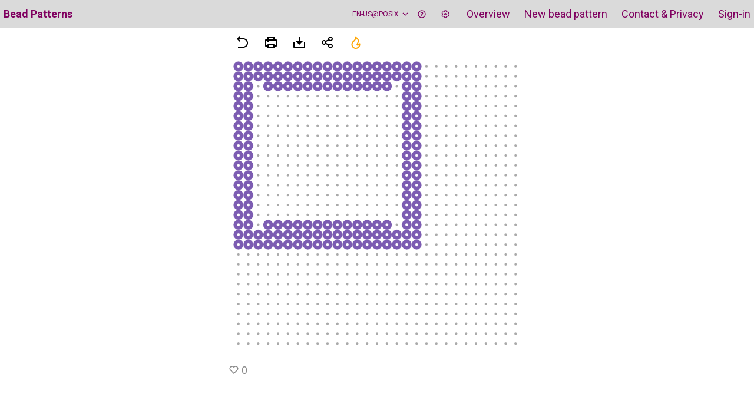

--- FILE ---
content_type: text/html; charset=UTF-8
request_url: https://buegelperlenvorlagen.ch/view/zcVVuAwhsdKvgVDKEuce
body_size: 252
content:
<!doctype html><html lang="en"><head><meta charset="utf-8"/><link rel="icon" href="/favicon.png"/><meta name="viewport" content="width=device-width,initial-scale=1"/><link rel="stylesheet" href="https://fonts.googleapis.com/css?family=Roboto:300,400,500"/><title>B&uuml;gelperlen-Vorlagen</title><meta name="keywords" content="Bügelperlen" data-react-helmet="true"/><meta name="description" content="Designe deine eigenen Bügelperlen-Vorlagen oder lade aus einer grossen, kostenfreien Auswahl bestehender herunter. Für den Einsatz in Kindergarten, Schule oder zuhause." data-react-helmet="true"/><link rel="manifest" href="/manifest.json"/><script defer="defer" src="/static/js/main.779a5abe.js"></script><link href="/static/css/main.858513f3.css" rel="stylesheet"></head><body><noscript>You need to enable JavaScript to run this app.</noscript><div id="root" class="root"></div></body></html>

--- FILE ---
content_type: text/plain; charset=utf-8
request_url: https://firestore.googleapis.com/google.firestore.v1.Firestore/Listen/channel?VER=8&database=projects%2Fwuerfelmosaik%2Fdatabases%2F(default)&RID=98402&CVER=22&X-HTTP-Session-Id=gsessionid&zx=o6y780u8hrk0&t=1
body_size: -136
content:
51
[[0,["c","sdghPlIYUqLf32BPfVyrWA","",8,12,30000]]]
